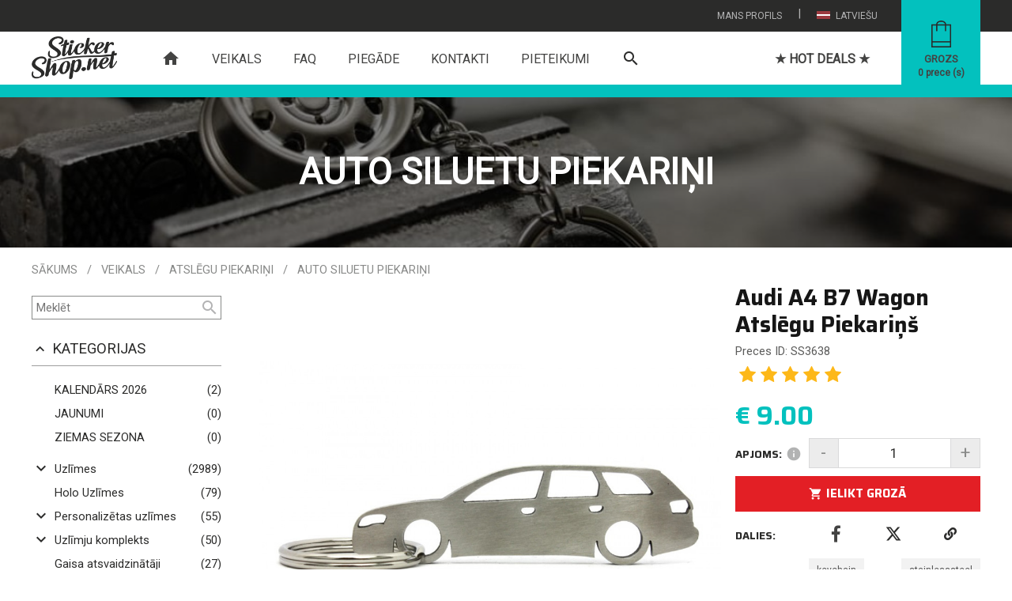

--- FILE ---
content_type: text/html; charset=utf-8
request_url: https://www.stickershop.net/lv/item/3638/audi-a4-b7-wagon-atslegu-piekarins
body_size: 11682
content:
<!DOCTYPE html>
<html lang="lv">
    <head>
        <meta http-equiv="Content-Type" content="text/html; charset=utf-8" />
        <meta name="robots" content="index, follow" />
        



<meta name="title" content="Audi A4 B7 Wagon Atslēgu Piekariņš | Atslēgu piekariņi">
<meta name="description" content="Audi A4 B7 Wagon Atslēgu Piekariņš | Atslēgu piekariņi | Auto siluetu piekariņi" />
<meta name="language" content="lv" />

<link rel="canonical" href="https://www.stickershop.net/lv/item/3638/audi-a4-b7-wagon-atslegu-piekarins">

<meta property="og:url"           content="https://www.stickershop.net/lv/item/3638/audi-a4-b7-wagon-atslegu-piekarins" />
<meta property="og:type"          content="website" />
<meta property="og:title"         content="Audi A4 B7 Wagon Atslēgu Piekariņš | Atslēgu piekariņi" />
<meta property="og:description"   content="Audi A4 B7 Wagon Atslēgu Piekariņš | Atslēgu piekariņi | Auto siluetu piekariņi" />
<meta property="og:image"         content="https://www.stickershop.net/uploads/item_image/7e31d420d62d83be8ca05d4aef4baa1e4148e4cd.jpg" />
<meta property="og:site_name"     content="www.stickershop.net" />



<meta name="twitter:card" content="summary">
<meta name="twitter:site" content="">
<meta name="twitter:title" content="Audi A4 B7 Wagon Atslēgu Piekariņš | Atslēgu piekariņi">
<meta name="twitter:description" content="Audi A4 B7 Wagon Atslēgu Piekariņš | Atslēgu piekariņi | Auto siluetu piekariņi">
<meta name="twitter:image" content="https://www.stickershop.net/uploads/item_image/7e31d420d62d83be8ca05d4aef4baa1e4148e4cd.jpg" >

<meta name="dr:say:title" content="Audi A4 B7 Wagon Atslēgu Piekariņš | Atslēgu piekariņi">
<meta name="dr:say:img" content="https://www.stickershop.net/uploads/item_image/7e31d420d62d83be8ca05d4aef4baa1e4148e4cd.jpg">

<link rel="stylesheet" type="text/css" href="/css/print.css" media="print">

        <title>Audi A4 B7 Wagon Atslēgu Piekariņš | Atslēgu piekariņi</title>
        <link rel="shortcut icon" href="/images/favicon.png?3" type="image/x-icon"  />
        <link rel="stylesheet" type="text/css" media="screen" href="/css/reset.css?16" />
<link rel="stylesheet" type="text/css" media="screen" href="/css/main.css?613" />
<link rel="stylesheet" type="text/css" media="screen" href="/css/main_laptop.css?81" />
<link rel="stylesheet" type="text/css" media="screen" href="/css/main_tablet.css?333" />
<link rel="stylesheet" type="text/css" media="screen" href="/css/main_mobile.css?264" />
<link rel="stylesheet" type="text/css" media="screen" href="/css/tooltipster.bundle.min.css" />
<link rel="stylesheet" type="text/css" media="screen" href="/css/item.css?110" />
<link rel="stylesheet" type="text/css" media="screen" href="/css/rangeSlider.css?24" />
        <script type="text/javascript" src="/js/jquery-3.js?2"></script>
<script type="text/javascript" src="/js/main.js?375"></script>
<script type="text/javascript" src="/js/jquery/tooltipster.bundle.min.js"></script>
<script type="text/javascript" src="/js/item.js?182"></script>
<script type="text/javascript" src="/js/items.js?10"></script>
<script type="text/javascript" src="/js/jquery/starrr.js"></script>

        <meta name="viewport" content="width=device-width, initial-scale=1" />
        <link rel="apple-touch-icon" href="/images/favicon.png?3" />
        <link rel="apple-touch-startup-image" href="/images/favicon.png?3" />
        <meta name="theme-color" content="#2b2b2a" />

        <link href="https://fonts.googleapis.com/css?family=Roboto" rel="stylesheet">
        <link href="https://fonts.googleapis.com/css2?family=Saira:ital,wght@0,100..900;1,100..900&display=swap" rel="stylesheet">

        <link href="https://fonts.googleapis.com/icon?family=Material+Icons"  rel="stylesheet">
        <link rel="stylesheet" href="https://use.fontawesome.com/releases/v5.8.1/css/all.css" >

        

    <!-- Global site tag (gtag.js) - Google Analytics -->
    <script async src="https://www.googletagmanager.com/gtag/js?id=UA-138237930-1"></script>
    <script>
        window.dataLayer = window.dataLayer || [];
        function gtag(){dataLayer.push(arguments);}
        gtag('js', new Date());

        gtag('config', 'UA-138237930-1');
    </script>

    </head>
    <body>
        <script type="text/javascript">
            var culture = 'lv';
            var SearchSuggest = '/search-suggest';
            var Subscribe = '/subscribe';
        </script>
        

<div class="header "  id="header">
    <div class="headerTop">
        <div class="layout">

            
            <div class="headerTopButtons">
                <div class="headerTopButtonHolder" id="languageOpener" onclick="languages()" >
                    <div class="headerTopButton">
                        <img class="headerTopButtonImg" src="/images/lv.png" alt="culture" />
                        Latviešu                    </div>
                    <div class="headerPopup transition" id="languagesPopup">
                            <a class="popupLink" href="/">
        <img class="popupLinkImg" src="/images/lv.png" alt="Language" />
        <span class="popupLinkText">Latviešu</span>
    </a>
    <a class="popupLink" href="/en">
        <img class="popupLinkImg" src="/images/en.png" alt="Language" />
        <span class="popupLinkText">English</span>
    </a>
                    </div>
                </div>
                <div class="headerTopButtonSplitter">|</div>
                <div class="headerTopButtonHolder" id="profileOpener" onclick="profile()">
                    <div class="headerTopButton" id="profileOpener" >
                        Mans profils                    </div>
                    <div class="headerPopup transition" id="profilePopup">

                                                    <a class="popupLink" href="/lv/login">
                                <i class="material-icons popupLinkIcon">
                                    lock_open
                                </i>
                                <span class="popupLinkText">Ieiet</span>
                            </a>
                            <a class="popupLink" href="/lv/registration">
                                <i class="material-icons popupLinkIcon">
                                    assignment_ind
                                </i>
                                <span class="popupLinkText">Reģistrēties</span>
                            </a>
                                            </div>
                </div>
            </div>
        </div>
    </div>

    <div class="layout">
        <div class="naviButtonHolder hidden-desktop">
            <div id="nav-icon1">
                <span class="naviSpan "></span>
                <span class="naviSpan "></span>
                <span class="naviSpan "></span>
            </div>
        </div>

        <a href="/" class="logo">
                            <img src="/images/logo.png?2" alt="logo" />
                    </a>



        <a class="cartButton" href="/lv/checkout">
            <img class="cartButtonImage show-desktop" src="/images/cart-ico.png?2" alt="cart" />
                            <img class="cartButtonImage hidden-desktop" src="/images/cart-ico.png" alt="cart" />
                        <span class="cartText show-desktop" id="cartText">Grozs</span>
            <span class="cartCountText show-desktop"><span id="cartCount">0</span> prece (s)</span>
        </a>

        <div class="navigation show-desktop" >
            <a href="/" class="navigationButton  navigationButtonHome">
                <i class="material-icons">
                    home
                </i>
            </a>
                                                <a href="/lv/page/8/veikals" class="navigationButton navigationButtonSelected  ">Veikals</a>
                                                                <a href="/lv/page/7/faq" class="navigationButton   ">FAQ</a>
                                                                <a href="/lv/page/10/piegade" class="navigationButton   ">Piegāde</a>
                                                                <a href="/lv/page/11/kontakti" class="navigationButton   ">Kontakti</a>
                                                                <a href="/lv/page/22/pieteikumi" class="navigationButton   ">Pieteikumi</a>
                            
            <a class="searchInNavigation " href="javaScript:search()">
                <i class="material-icons">
                    search
                </i>
            </a>
                            <a href="/lv/sales" class=" navigationButton   navigationButtonDeals">★ HOT DEALS ★</a>
                    </div>
    </div>

    <div class="headerSearch">
        <div class="layout">
            <div class="mainSearchContainer" id="mainSearchContainer">
                <form method="get" id="itemSearch" enctype="multipart/form-data" action="/lv/items">
                    <input autocomplete="off" type="text" name="search" id="searchInput" class="input mainSearchInput"  onfocus="showSearchResult()" placeholder="Meklēt" >
                    <input type="hidden" name="is_blank_search" value="true"/>
                    <button type="submit" class="mainSearchSubmit">
                        <i class="material-icons">
                            search
                        </i>
                    </button>
                    <a href="javaScript:clearSearch()" id="mainSearchClear" class="mainSearchSubmit mainSearchClear">
                        <i class="material-icons">
                            clear
                        </i>
                    </a>
                </form>
                <div class="searchAutoSuggestContainer" id="searchAutoSuggestContainer"></div>
            </div>
        </div>
    </div>
</div>
        <div class="relativePlaceholder" id="relativePlaceholder"></div>
        <div class="searchPlaceholder" id="searchPlaceholder"></div>

        <div class="bodyHolder">
                            



<link rel="stylesheet" href="https://cdnjs.cloudflare.com/ajax/libs/font-awesome/4.2.0/css/font-awesome.min.css">



<script type="text/javascript">
    var itemId = '3638';
    var maxQuantity = '100000';
    var featureIds = '';

    var ChangeFeature = '/item_change_features';
    var AddItemToCart = '/add_item_to_checkout';
    var GetItemSizes = '/item_get_sizes';

    $(document).ready(function() {
        details('description');
        //bindTooltip();
    });

</script>


<script>
    var image = '/uploads/categories/titleImage-jpg/55f3a20d327c7cdd4113e3d4ee1a4b007c8d6e1b.jpg';

    $(window).on("load", function() {
          $('#partnerHeadImage').css('background-image',"url('/uploads/categories/titleImage-jpg/55f3a20d327c7cdd4113e3d4ee1a4b007c8d6e1b.jpg')");
          $('#partnerHeadImage').fadeIn('slow');
    });
</script>

<img src="/uploads/categories/titleImage-jpg/55f3a20d327c7cdd4113e3d4ee1a4b007c8d6e1b.jpg" id="headerImageSrc" class="hidden" alt="image" />
<div class="mainContent partnerHead" id="partnerHead">
            <div class="partnerHeadImage" id="partnerHeadImage"></div>
        <div class="imageFilter"></div>
        <div class="layout positionRelative">
        <div class="userDescContainer">
                            <h1 class="userH1">Auto siluetu piekariņi</h1>
                                </div>
    </div>
</div>
<div class="mainContent">
    <div class="layout">
        <div class="partnerPath">
            

<div class="path">
    <a class="pathElement " href="/">Sākums</a>
    
    
    
    
    
                        
            <div class="pathSlash">/</div>
            <a class="pathElement" href="/lv/items">Veikals</a>
            <div class="pathSlash">/</div>
            <a class="pathElement" href="/lv/items/1/9/keychains">Atslēgu piekariņi</a>
                            <div class="pathSlash">/</div>
                <a class="pathElement" href="/lv/items/1/81/auto-siluetu-piekarini">Auto siluetu piekariņi</a>
                                    
                
                        </div>        </div>

            <div class="clearBoth"></div>
            


<script type="text/javascript">
    var maxPrice = '50';
    var categoryId = '0';
    var categoryMainId = '0';
    var subCategoryMainId = '0';

    var categorySlug = 'all';
    var urlExtension = '';

    $(document).ready(function() {

        $('#minPrice').on('input', function () {
            rangeMin()
        });
        $('#maxPrice').on('input', function () {
            rangeMax()
        });

        priceRange();
        colorSelectedTags();

                    subCategories(categoryMainId);
            });

</script>


<form method="get" id="itemSearch" enctype="multipart/form-data" action="/lv/items/1/0/all">
    <select class="droplist orderDroplist" onchange="this.form.submit()" name="order" id="order">
<option value="0">Jaunākās preces</option>
<option value="1">Vecākās preces</option>
<option value="2">Lētākās preces</option>
<option value="3">Dārgākās preces</option>
<option value="4">Nosaukums A-Z</option>
<option value="5">Nosaukums Z-A</option>
</select>    <input type="hidden" name="price_min" value="0" id="price_min" />    <input type="hidden" name="price_max" value="50" id="price_max" />    <input type="hidden" name="tags" id="tags" />
    <div class="leftSide" id="itemFilter">
        <div class="navigationHeader hidden-desktop">
            Atlasīt preces            <a class="closeNavigation" href="javaScript:itemFilter()">
                <img src="/images/closeNavi.png" alt="close" />
            </a>
        </div>
        <div class="mobileNaviUser  hidden-desktop">
                            Esi sveicināts, viesi!                <a class="mobileNaviLogin" href="/lv/login">Ieiet</a>
                    </div>

        <div class="leftCategories">
            <input class="itemSearchInput" placeholder="Meklēt" type="text" name="search" id="search" />            <a class="itemSearchButton" href="javaScript:post()">
                <i class="material-icons">
                    search
                </i>
            </a>
        </div>

        <div class="floatLeft width100" id="filterCategories">
            <div onclick="searchBlock('categories')" class="leftTitle">
                <i class="material-icons" id="arrow_categories">
                    keyboard_arrow_up
                </i>
                Kategorijas            </div>
            <div class="leftCategories" id="filter_categories">
                                    <div class="leftCategory collectionLink">
                        <i class="material-icons naviCatenavigoriesArrow show-desktop">
                            &nbsp;
                        </i>
                        <a href="/lv/collection/1507/kalendars-2025" hreflang="lv" class="categoryLink" >
                            <span class="categoryLinkName">Kalendārs 2026</span>
                        </a>
                        <a href="#" hreflang="lv" class="categoryLinkCount show-desktop">(2)</a>
                    </div>
                                    <div class="leftCategory collectionLink">
                        <i class="material-icons naviCatenavigoriesArrow show-desktop">
                            &nbsp;
                        </i>
                        <a href="/lv/collection/1014/jaunumi" hreflang="lv" class="categoryLink" >
                            <span class="categoryLinkName">JAUNUMI</span>
                        </a>
                        <a href="#" hreflang="lv" class="categoryLinkCount show-desktop">(0)</a>
                    </div>
                                    <div class="leftCategory collectionLink">
                        <i class="material-icons naviCatenavigoriesArrow show-desktop">
                            &nbsp;
                        </i>
                        <a href="/lv/collection/2/ziemas-sezona" hreflang="lv" class="categoryLink" >
                            <span class="categoryLinkName">Ziemas sezona</span>
                        </a>
                        <a href="#" hreflang="lv" class="categoryLinkCount show-desktop">(0)</a>
                    </div>
                                                    <div class="collectionSplitter"></div>
                                                                                                                            <div class="leftCategory">
                                <i onclick="subCategories('2')" class="material-icons naviCatenavigoriesArrow show-desktop" id="subCategoriesArrow2">
                                    keyboard_arrow_down                                </i>
                                <a href="/lv/items/1/2/uzlimes" hreflang="lv" class="categoryLink " >
                                                                                                            <span class="categoryLinkName ">Uzlīmes</span>
                                </a>
                                <a href="/lv/items/1/2/uzlimes" hreflang="lv" class="categoryLinkCount show-desktop">(2989)</a>
                                <i class="material-icons naviCatenavigoriesArrow hidden-desktop" id="subCategoriesArrow2">
                                    keyboard_arrow_down                                </i>
                            </div>

                            <div class="subCategories " id="subCategories2" >
                                                                                                                                                <div class="leftCategory">
                                            <a hreflang="lv" class="leftCategory " href="/lv/items/1/4/auto-uzlimes">
                                                                                                                                                <span class="categoryLinkName ">Auto uzlīmes</span>
                                                <span class="floatRight show-desktop">(1536)</span>
                                            </a>
                                        </div>
                                                                                                                                                                                    <div class="leftCategory">
                                            <a hreflang="lv" class="leftCategory " href="/lv/items/1/14/moto-uzlimes">
                                                                                                                                                <span class="categoryLinkName ">Moto  uzlīmes</span>
                                                <span class="floatRight show-desktop">(46)</span>
                                            </a>
                                        </div>
                                                                                                                                                                                    <div class="leftCategory">
                                            <a hreflang="lv" class="leftCategory " href="/lv/items/1/5/jdm-uzlimes">
                                                                                                                                                <span class="categoryLinkName ">JDM uzlīmes</span>
                                                <span class="floatRight show-desktop">(126)</span>
                                            </a>
                                        </div>
                                                                                                                                                                                    <div class="leftCategory">
                                            <a hreflang="lv" class="leftCategory " href="/lv/items/1/15/18-uzlimes">
                                                                                                                                                <span class="categoryLinkName ">18+ uzlīmes</span>
                                                <span class="floatRight show-desktop">(99)</span>
                                            </a>
                                        </div>
                                                                                                                                                                                    <div class="leftCategory">
                                            <a hreflang="lv" class="leftCategory " href="/lv/items/1/16/spelu-uzlimes">
                                                                                                                                                <span class="categoryLinkName ">Spēļu uzlīmes</span>
                                                <span class="floatRight show-desktop">(36)</span>
                                            </a>
                                        </div>
                                                                                                                                                                                    <div class="leftCategory">
                                            <a hreflang="lv" class="leftCategory " href="/lv/items/1/17/eat-sleep-uzlimes">
                                                                                                                                                <span class="categoryLinkName ">Eat Sleep uzlīmes</span>
                                                <span class="floatRight show-desktop">(40)</span>
                                            </a>
                                        </div>
                                                                                                                                                                                    <div class="leftCategory">
                                            <a hreflang="lv" class="leftCategory " href="/lv/items/1/19/meme-uzlimes">
                                                                                                                                                <span class="categoryLinkName ">Meme uzlīmes</span>
                                                <span class="floatRight show-desktop">(38)</span>
                                            </a>
                                        </div>
                                                                                                                                                                                    <div class="leftCategory">
                                            <a hreflang="lv" class="leftCategory " href="/lv/items/1/20/joku-uzlimes">
                                                                                                                                                <span class="categoryLinkName ">Joku uzlīmes</span>
                                                <span class="floatRight show-desktop">(853)</span>
                                            </a>
                                        </div>
                                                                                                                                                                                    <div class="leftCategory">
                                            <a hreflang="lv" class="leftCategory " href="/lv/items/1/21/logo-uzlimes">
                                                                                                                                                <span class="categoryLinkName ">Logo uzlīmes</span>
                                                <span class="floatRight show-desktop">(118)</span>
                                            </a>
                                        </div>
                                                                                                                                                                                    <div class="leftCategory">
                                            <a hreflang="lv" class="leftCategory " href="/lv/items/1/22/sejinu-uzlimes">
                                                                                                                                                <span class="categoryLinkName ">Sejiņu uzlīmes</span>
                                                <span class="floatRight show-desktop">(58)</span>
                                            </a>
                                        </div>
                                                                                                                                                                                    <div class="leftCategory">
                                            <a hreflang="lv" class="leftCategory " href="/lv/items/1/23/muzikas-uzlimes">
                                                                                                                                                <span class="categoryLinkName ">Mūzikas uzlīmes</span>
                                                <span class="floatRight show-desktop">(73)</span>
                                            </a>
                                        </div>
                                                                                                                                                                                    <div class="leftCategory">
                                            <a hreflang="lv" class="leftCategory " href="/lv/items/1/28/sporta-uzlimes">
                                                                                                                                                <span class="categoryLinkName ">Sporta uzlīmes</span>
                                                <span class="floatRight show-desktop">(6)</span>
                                            </a>
                                        </div>
                                                                                                                                                                                    <div class="leftCategory">
                                            <a hreflang="lv" class="leftCategory " href="/lv/items/1/26/latviskas-uzlimes">
                                                                                                                                                <span class="categoryLinkName ">Latviskās uzlīmes</span>
                                                <span class="floatRight show-desktop">(30)</span>
                                            </a>
                                        </div>
                                                                                                                                                                                    <div class="leftCategory">
                                            <a hreflang="lv" class="leftCategory " href="/lv/items/1/27/bridinajumu-uzlimes">
                                                                                                                                                <span class="categoryLinkName ">Brīdinājumu uzlīmes</span>
                                                <span class="floatRight show-desktop">(68)</span>
                                            </a>
                                        </div>
                                                                                                                                                                                    <div class="leftCategory">
                                            <a hreflang="lv" class="leftCategory " href="/lv/items/1/24/tekstu-uzlimes">
                                                                                                                                                <span class="categoryLinkName ">Tekstu uzlīmes</span>
                                                <span class="floatRight show-desktop">(1034)</span>
                                            </a>
                                        </div>
                                                                                                                                                                                    <div class="leftCategory">
                                            <a hreflang="lv" class="leftCategory " href="/lv/items/1/25/citas-uzlimes">
                                                                                                                                                <span class="categoryLinkName ">Citas uzlīmes</span>
                                                <span class="floatRight show-desktop">(781)</span>
                                            </a>
                                        </div>
                                                                                                </div>
                                                                                                                                                        <div class="leftCategory">
                                <a hreflang="lv" class="leftCategory  " href="/lv/items/1/88/holo-uzlimes">
                                    <span class=" naviCatenavigoriesArrowPlaceholder show-desktop"></span>
                                                                                                            <span class="categoryLinkName ">Holo Uzlīmes</span>
                                    <span class="floatRight show-desktop">(79)</span>
                                </a>
                            </div>
                                                                                                                                                        <div class="leftCategory">
                                <i onclick="subCategories('58')" class="material-icons naviCatenavigoriesArrow show-desktop" id="subCategoriesArrow58">
                                    keyboard_arrow_down                                </i>
                                <a href="/lv/items/1/58/personalizetas-uzlimes" hreflang="lv" class="categoryLink " >
                                                                                                            <span class="categoryLinkName ">Personalizētas uzlīmes</span>
                                </a>
                                <a href="/lv/items/1/58/personalizetas-uzlimes" hreflang="lv" class="categoryLinkCount show-desktop">(55)</a>
                                <i class="material-icons naviCatenavigoriesArrow hidden-desktop" id="subCategoriesArrow58">
                                    keyboard_arrow_down                                </i>
                            </div>

                            <div class="subCategories " id="subCategories58" >
                                                                                                                                                <div class="leftCategory">
                                            <a hreflang="lv" class="leftCategory " href="/lv/items/1/59/karogi">
                                                                                                                                                <span class="categoryLinkName ">Karogu uzlīmes</span>
                                                <span class="floatRight show-desktop">(24)</span>
                                            </a>
                                        </div>
                                                                                                                                                                                    <div class="leftCategory">
                                            <a hreflang="lv" class="leftCategory " href="/lv/items/1/68/teksta-uzlimes">
                                                                                                                                                <span class="categoryLinkName ">Teksta uzlīmes</span>
                                                <span class="floatRight show-desktop">(1)</span>
                                            </a>
                                        </div>
                                                                                                                                                                                    <div class="leftCategory">
                                            <a hreflang="lv" class="leftCategory " href="/lv/items/1/60/instagram">
                                                                                                                                                <span class="categoryLinkName ">Instagram</span>
                                                <span class="floatRight show-desktop">(5)</span>
                                            </a>
                                        </div>
                                                                                                                                                                                    <div class="leftCategory">
                                            <a hreflang="lv" class="leftCategory " href="/lv/items/1/61/twitter">
                                                                                                                                                <span class="categoryLinkName ">Twitter</span>
                                                <span class="floatRight show-desktop">(3)</span>
                                            </a>
                                        </div>
                                                                                                                                                                                    <div class="leftCategory">
                                            <a hreflang="lv" class="leftCategory " href="/lv/items/1/62/youtube">
                                                                                                                                                <span class="categoryLinkName ">Youtube</span>
                                                <span class="floatRight show-desktop">(3)</span>
                                            </a>
                                        </div>
                                                                                                                                                                                    <div class="leftCategory">
                                            <a hreflang="lv" class="leftCategory " href="/lv/items/1/63/facebook">
                                                                                                                                                <span class="categoryLinkName ">Facebook</span>
                                                <span class="floatRight show-desktop">(5)</span>
                                            </a>
                                        </div>
                                                                                                                                                                                    <div class="leftCategory">
                                            <a hreflang="lv" class="leftCategory " href="/lv/items/1/64/whatsapp">
                                                                                                                                                <span class="categoryLinkName ">Whatsapp</span>
                                                <span class="floatRight show-desktop">(2)</span>
                                            </a>
                                        </div>
                                                                                                                                                                                    <div class="leftCategory">
                                            <a hreflang="lv" class="leftCategory " href="/lv/items/1/65/snapchat">
                                                                                                                                                <span class="categoryLinkName ">Snapchat</span>
                                                <span class="floatRight show-desktop">(3)</span>
                                            </a>
                                        </div>
                                                                                                                                                                                    <div class="leftCategory">
                                            <a hreflang="lv" class="leftCategory " href="/lv/items/1/66/twitch">
                                                                                                                                                <span class="categoryLinkName ">Twitch</span>
                                                <span class="floatRight show-desktop">(3)</span>
                                            </a>
                                        </div>
                                                                                                                                                                                    <div class="leftCategory">
                                            <a hreflang="lv" class="leftCategory " href="/lv/items/1/67/pinterest">
                                                                                                                                                <span class="categoryLinkName ">Pinterest</span>
                                                <span class="floatRight show-desktop">(3)</span>
                                            </a>
                                        </div>
                                                                                                                                                                                    <div class="leftCategory">
                                            <a hreflang="lv" class="leftCategory " href="/lv/items/1/76/tiktok">
                                                                                                                                                <span class="categoryLinkName ">TikTok</span>
                                                <span class="floatRight show-desktop">(3)</span>
                                            </a>
                                        </div>
                                                                                                </div>
                                                                                                                                                        <div class="leftCategory">
                                <i onclick="subCategories('33')" class="material-icons naviCatenavigoriesArrow show-desktop" id="subCategoriesArrow33">
                                    keyboard_arrow_down                                </i>
                                <a href="/lv/items/1/33/uzlimju-komplekts" hreflang="lv" class="categoryLink " >
                                                                                                            <span class="categoryLinkName ">Uzlīmju komplekts</span>
                                </a>
                                <a href="/lv/items/1/33/uzlimju-komplekts" hreflang="lv" class="categoryLinkCount show-desktop">(50)</a>
                                <i class="material-icons naviCatenavigoriesArrow hidden-desktop" id="subCategoriesArrow33">
                                    keyboard_arrow_down                                </i>
                            </div>

                            <div class="subCategories " id="subCategories33" >
                                                                                                                                                <div class="leftCategory">
                                            <a hreflang="lv" class="leftCategory " href="/lv/items/1/41/uzlimju-komplekti-s-izmers">
                                                                                                                                                <span class="categoryLinkName ">S izmērs</span>
                                                <span class="floatRight show-desktop">(50)</span>
                                            </a>
                                        </div>
                                                                                                </div>
                                                                                                                                                        <div class="leftCategory">
                                <a hreflang="lv" class="leftCategory  " href="/lv/items/1/82/gaisa-atsvaidzinataji">
                                    <span class=" naviCatenavigoriesArrowPlaceholder show-desktop"></span>
                                                                                                            <span class="categoryLinkName ">Gaisa atsvaidzinātāji</span>
                                    <span class="floatRight show-desktop">(27)</span>
                                </a>
                            </div>
                                                                                                                                                        <div class="leftCategory">
                                <i onclick="subCategories('11')" class="material-icons naviCatenavigoriesArrow show-desktop" id="subCategoriesArrow11">
                                    keyboard_arrow_down                                </i>
                                <a href="/lv/items/1/11/apgerbi" hreflang="lv" class="categoryLink " >
                                                                                                            <span class="categoryLinkName ">Apģērbi</span>
                                </a>
                                <a href="/lv/items/1/11/apgerbi" hreflang="lv" class="categoryLinkCount show-desktop">(59)</a>
                                <i class="material-icons naviCatenavigoriesArrow hidden-desktop" id="subCategoriesArrow11">
                                    keyboard_arrow_down                                </i>
                            </div>

                            <div class="subCategories " id="subCategories11" >
                                                                                                                                                <div class="leftCategory">
                                            <i onclick="subCategories('12')" class="material-icons naviCatenavigoriesArrow show-desktop" id="subCategoriesArrow12">
                                                keyboard_arrow_down                                            </i>

                                            <a href="/lv/items/1/12/t-krekli" hreflang="lv" class="categoryLink " >
                                                                                                                                                <span class="categoryLinkName ">T-krekli</span>
                                            </a>
                                            <a href="/lv/items/1/12/t-krekli" hreflang="lv" class="categoryLinkCount show-desktop">(46)</a>
                                            <i class="material-icons naviCatenavigoriesArrow hidden-desktop" id="subCategoriesArrow12">
                                                keyboard_arrow_down                                            </i>
                                        </div>

                                        <div class="subCategories subSubCategories " id="subCategories12" >
                                                                                                                                            <div class="leftCategory">
                                                    <a hreflang="lv" class="leftCategory " href="/lv/items/1/69/auto-apdruka">
                                                                                                                                                                        <span class="categoryLinkName  ">Auto apdruka</span>

                                                        <span class="floatRight show-desktop">(30)</span>
                                                    </a>
                                                </div>
                                                                                                                                            <div class="leftCategory">
                                                    <a hreflang="lv" class="leftCategory " href="/lv/items/1/70/latviska-apdruka">
                                                                                                                                                                        <span class="categoryLinkName  ">Latviska apdruka</span>

                                                        <span class="floatRight show-desktop">(2)</span>
                                                    </a>
                                                </div>
                                                                                                                                            <div class="leftCategory">
                                                    <a hreflang="lv" class="leftCategory " href="/lv/items/1/71/citas-apdrukas">
                                                                                                                                                                        <span class="categoryLinkName  ">Citas apdrukas</span>

                                                        <span class="floatRight show-desktop">(16)</span>
                                                    </a>
                                                </div>
                                                                                    </div>
                                                                                                                                                                                    <div class="leftCategory">
                                            <i onclick="subCategories('45')" class="material-icons naviCatenavigoriesArrow show-desktop" id="subCategoriesArrow45">
                                                keyboard_arrow_down                                            </i>

                                            <a href="/lv/items/1/45/kapucjakas" hreflang="lv" class="categoryLink " >
                                                                                                                                                <span class="categoryLinkName ">Kapučjakas</span>
                                            </a>
                                            <a href="/lv/items/1/45/kapucjakas" hreflang="lv" class="categoryLinkCount show-desktop">(13)</a>
                                            <i class="material-icons naviCatenavigoriesArrow hidden-desktop" id="subCategoriesArrow45">
                                                keyboard_arrow_down                                            </i>
                                        </div>

                                        <div class="subCategories subSubCategories " id="subCategories45" >
                                                                                                                                            <div class="leftCategory">
                                                    <a hreflang="lv" class="leftCategory " href="/lv/items/1/72/auto-apdruka">
                                                                                                                                                                        <span class="categoryLinkName  ">Auto apdruka</span>

                                                        <span class="floatRight show-desktop">(11)</span>
                                                    </a>
                                                </div>
                                                                                                                                            <div class="leftCategory">
                                                    <a hreflang="lv" class="leftCategory " href="/lv/items/1/73/latviska-apdruka">
                                                                                                                                                                        <span class="categoryLinkName  ">Latviska apdruka</span>

                                                        <span class="floatRight show-desktop">(0)</span>
                                                    </a>
                                                </div>
                                                                                                                                            <div class="leftCategory">
                                                    <a hreflang="lv" class="leftCategory " href="/lv/items/1/74/citas-apdrukas">
                                                                                                                                                                        <span class="categoryLinkName  ">Citas apdrukas</span>

                                                        <span class="floatRight show-desktop">(2)</span>
                                                    </a>
                                                </div>
                                                                                    </div>
                                                                                                </div>
                                                                                                                                                        <div class="leftCategory">
                                <i onclick="subCategories('3')" class="material-icons naviCatenavigoriesArrow show-desktop" id="subCategoriesArrow3">
                                    keyboard_arrow_down                                </i>
                                <a href="/lv/items/1/3/stickerbomb" hreflang="lv" class="categoryLink " >
                                                                                                            <span class="categoryLinkName ">Stickerbomb </span>
                                </a>
                                <a href="/lv/items/1/3/stickerbomb" hreflang="lv" class="categoryLinkCount show-desktop">(55)</a>
                                <i class="material-icons naviCatenavigoriesArrow hidden-desktop" id="subCategoriesArrow3">
                                    keyboard_arrow_down                                </i>
                            </div>

                            <div class="subCategories " id="subCategories3" >
                                                                                                                                                <div class="leftCategory">
                                            <a hreflang="lv" class="leftCategory " href="/lv/items/1/37/stickerbomb-s-izmera-uzlimes">
                                                                                                                                                <span class="categoryLinkName ">S izmērs</span>
                                                <span class="floatRight show-desktop">(12)</span>
                                            </a>
                                        </div>
                                                                                                                                                                                    <div class="leftCategory">
                                            <a hreflang="lv" class="leftCategory " href="/lv/items/1/38/stickerbomb-l-izmera-uzlimes">
                                                                                                                                                <span class="categoryLinkName ">L izmērs</span>
                                                <span class="floatRight show-desktop">(15)</span>
                                            </a>
                                        </div>
                                                                                                                                                                                    <div class="leftCategory">
                                            <a hreflang="lv" class="leftCategory " href="/lv/items/1/39/stickerbomb-xl-izmera-uzlimes">
                                                                                                                                                <span class="categoryLinkName ">XL izmērs</span>
                                                <span class="floatRight show-desktop">(14)</span>
                                            </a>
                                        </div>
                                                                                                                                                                                    <div class="leftCategory">
                                            <a hreflang="lv" class="leftCategory " href="/lv/items/1/40/stickerbomb-uzlimju-komplekti">
                                                                                                                                                <span class="categoryLinkName ">Komplekti</span>
                                                <span class="floatRight show-desktop">(14)</span>
                                            </a>
                                        </div>
                                                                                                </div>
                                                                                                                                                        <div class="leftCategory">
                                <i onclick="subCategories('9')" class="material-icons naviCatenavigoriesArrow show-desktop" id="subCategoriesArrow9">
                                    keyboard_arrow_down                                </i>
                                <a href="/lv/items/1/9/atslegu-piekarini" hreflang="lv" class="categoryLink " >
                                                                                                            <span class="categoryLinkName ">Atslēgu piekariņi</span>
                                </a>
                                <a href="/lv/items/1/9/atslegu-piekarini" hreflang="lv" class="categoryLinkCount show-desktop">(125)</a>
                                <i class="material-icons naviCatenavigoriesArrow hidden-desktop" id="subCategoriesArrow9">
                                    keyboard_arrow_down                                </i>
                            </div>

                            <div class="subCategories " id="subCategories9" >
                                                                                                                                                <div class="leftCategory">
                                            <a hreflang="lv" class="leftCategory " href="/lv/items/1/81/auto-siluetu-piekarini">
                                                                                                                                                <span class="categoryLinkName ">Auto siluetu piekariņi</span>
                                                <span class="floatRight show-desktop">(110)</span>
                                            </a>
                                        </div>
                                                                                                                                                                                    <div class="leftCategory">
                                            <a hreflang="lv" class="leftCategory " href="/lv/items/1/83/turbinu-piekarini">
                                                                                                                                                <span class="categoryLinkName ">Turbīnu piekariņi</span>
                                                <span class="floatRight show-desktop">(1)</span>
                                            </a>
                                        </div>
                                                                                                                                                                                    <div class="leftCategory">
                                            <a hreflang="lv" class="leftCategory " href="/lv/items/1/84/disku-piekarini">
                                                                                                                                                <span class="categoryLinkName ">Disku piekariņi</span>
                                                <span class="floatRight show-desktop">(8)</span>
                                            </a>
                                        </div>
                                                                                                                                                                                    <div class="leftCategory">
                                            <a hreflang="lv" class="leftCategory " href="/lv/items/1/85/auto-detalu-piekarini">
                                                                                                                                                <span class="categoryLinkName ">Auto detaļu piekariņi</span>
                                                <span class="floatRight show-desktop">(6)</span>
                                            </a>
                                        </div>
                                                                                                </div>
                                                                                                                                                        <div class="leftCategory">
                                <a hreflang="lv" class="leftCategory  " href="/lv/items/1/49/3d-uzlimes">
                                    <span class=" naviCatenavigoriesArrowPlaceholder show-desktop"></span>
                                                                                                            <span class="categoryLinkName ">3D Uzlīmes</span>
                                    <span class="floatRight show-desktop">(13)</span>
                                </a>
                            </div>
                                                                                                                                                        <div class="leftCategory">
                                <a hreflang="lv" class="leftCategory  " href="/lv/items/1/34/lukturu-pleves">
                                    <span class=" naviCatenavigoriesArrowPlaceholder show-desktop"></span>
                                                                                                            <span class="categoryLinkName ">Lukturu plēves</span>
                                    <span class="floatRight show-desktop">(11)</span>
                                </a>
                            </div>
                                                                                                                                                        <div class="leftCategory">
                                <a hreflang="lv" class="leftCategory  " href="/lv/items/1/6/saulesbrilles">
                                    <span class=" naviCatenavigoriesArrowPlaceholder show-desktop"></span>
                                                                                                            <span class="categoryLinkName ">Saulesbrilles</span>
                                    <span class="floatRight show-desktop">(8)</span>
                                </a>
                            </div>
                                                                                                                                                        <div class="leftCategory">
                                <i onclick="subCategories('29')" class="material-icons naviCatenavigoriesArrow show-desktop" id="subCategoriesArrow29">
                                    keyboard_arrow_down                                </i>
                                <a href="/lv/items/1/29/limpleves" hreflang="lv" class="categoryLink " >
                                                                                                            <span class="categoryLinkName ">Līmplēves</span>
                                </a>
                                <a href="/lv/items/1/29/limpleves" hreflang="lv" class="categoryLinkCount show-desktop">(22)</a>
                                <i class="material-icons naviCatenavigoriesArrow hidden-desktop" id="subCategoriesArrow29">
                                    keyboard_arrow_down                                </i>
                            </div>

                            <div class="subCategories " id="subCategories29" >
                                                                                                                                                <div class="leftCategory">
                                            <a hreflang="lv" class="leftCategory " href="/lv/items/1/52/pattern-limpleves-s-izmers">
                                                                                                                                                <span class="categoryLinkName ">S izmērs</span>
                                                <span class="floatRight show-desktop">(1)</span>
                                            </a>
                                        </div>
                                                                                                                                                                                    <div class="leftCategory">
                                            <a hreflang="lv" class="leftCategory " href="/lv/items/1/50/pattern-limpleves-l-izmers">
                                                                                                                                                <span class="categoryLinkName ">L izmērs</span>
                                                <span class="floatRight show-desktop">(18)</span>
                                            </a>
                                        </div>
                                                                                                                                                                                    <div class="leftCategory">
                                            <a hreflang="lv" class="leftCategory " href="/lv/items/1/51/pattern-limpleves-xl-izmers">
                                                                                                                                                <span class="categoryLinkName ">XL izmērs</span>
                                                <span class="floatRight show-desktop">(1)</span>
                                            </a>
                                        </div>
                                                                                                                                                                                    <div class="leftCategory">
                                            <a hreflang="lv" class="leftCategory " href="/lv/items/1/53/pattern-limpleves-komplekti">
                                                                                                                                                <span class="categoryLinkName ">Komplekti</span>
                                                <span class="floatRight show-desktop">(1)</span>
                                            </a>
                                        </div>
                                                                                                                                                                                    <div class="leftCategory">
                                            <a hreflang="lv" class="leftCategory " href="/lv/items/1/54/pattern-limpleves-citi-izmeri">
                                                                                                                                                <span class="categoryLinkName ">Citi izmēri</span>
                                                <span class="floatRight show-desktop">(1)</span>
                                            </a>
                                        </div>
                                                                                                </div>
                                                                                                                                                        <div class="leftCategory">
                                <a hreflang="lv" class="leftCategory  " href="/lv/items/1/30/merch">
                                    <span class=" naviCatenavigoriesArrowPlaceholder show-desktop"></span>
                                                                                                            <span class="categoryLinkName ">Merch</span>
                                    <span class="floatRight show-desktop">(2)</span>
                                </a>
                            </div>
                                                                                                                                                        <div class="leftCategory">
                                <a hreflang="lv" class="leftCategory  " href="/lv/items/1/48/citas-preces">
                                    <span class=" naviCatenavigoriesArrowPlaceholder show-desktop"></span>
                                                                                                            <span class="categoryLinkName ">Citas preces</span>
                                    <span class="floatRight show-desktop">(2)</span>
                                </a>
                            </div>
                                                                                                                                                        <div class="leftCategory">
                                <a hreflang="lv" class="leftCategory  " href="/lv/items/1/8/hot-deals">
                                    <span class=" naviCatenavigoriesArrowPlaceholder show-desktop"></span>
                                                                                                            <span class="categoryLinkName ">★ HOT DEALS ★</span>
                                    <span class="floatRight show-desktop">(80)</span>
                                </a>
                            </div>
                                                                        </div>
        </div>

                    <div onclick="searchBlock('partners')" class="leftTitle">
                <i class="material-icons" id="arrow_partners">
                    keyboard_arrow_up
                </i>
                Partneri            </div>
            <div class="leftCategories" id="filter_partners" >
                                                        <a  hreflang="lv" class="leftCategory" href="/lv/partners/2/satura-veidotaji">
                        Satura veidotāji                        <span class="floatRight show-desktop">(2)</span>
                    </a>
                                                        <a  hreflang="lv" class="leftCategory" href="/lv/partners/4/auto-kultura">
                        Auto kultūra                        <span class="floatRight show-desktop">(7)</span>
                    </a>
                            </div>
        
        <div class="floatLeft width100" id="filterFeatures">
            <div onclick="searchBlock('features')" class="leftTitle">
                <i class="material-icons" id="arrow_features">
                    keyboard_arrow_up
                </i>
                Atlasīt pēc īpašībām            </div>
            <div class="leftCategories hidden" id="filter_features" >
                <label class="checkboxContainer featureRow">Jaunākās preces                    <input type="checkbox" name="is_new" id="is_new" />                    <span class="checkmark"></span>
                </label>
                <label class="checkboxContainer featureRow">Top preces                    <input type="checkbox" name="is_top" id="is_top" />                    <span class="checkmark"></span>
                </label>

                <label class="checkboxContainer featureRow">Īpašie piedāvājumi                    <input type="checkbox" name="is_special" id="is_special" />                    <span class="checkmark"></span>
                </label>
                <label class="checkboxContainer featureRow">Visi filtri                    <input type="checkbox" name="is_featured" id="is_featured" />                    <span class="checkmark"></span>
                </label>
                <a class="filterButton" href="javaScript:post()">Atlasīt</a>
            </div>
            <div onclick="searchBlock('price')" class="leftTitle">
                <i class="material-icons" id="arrow_price">
                    keyboard_arrow_up
                </i>
                Atlasīt pēc cenas            </div>
            <div class="leftCategories hidden" id="filter_price" >
                <div class="ranges">
                    <div class="rangeLabel">No</div>
                    <div class="range">
                        <div class="rangeRail"><div class="rangeValue" id="minSelected"></div></div>
                        <input type="range" min="0" max="49" value="0" id="minPrice" onchange="priceRange()" />
                    </div>
                </div>
                <div class="ranges">
                    <div class="rangeLabel">Līdz</div>
                    <div class="range">
                        <div class="rangeRail"><div class="rangeValue" id="maxSelected"></div></div>
                        <input type="range" min="1" max="50" value="50" id="maxPrice" onchange="priceRange()" class="maxPriceRange" />
                    </div>
                </div>
                <a class="filterButton" href="javaScript:post()">Atlasīt</a>
            </div>
            <div onclick="searchBlock('tag')" class="leftTitle">
                <i class="material-icons" id="arrow_tag">
                    keyboard_arrow_up
                </i>
                Tagi            </div>
            <div class="leftCategories hidden" id="filter_tag">
                <div class="tags">
                                                                        <a class="tag" id="tag32" href="javaScript:tag('32')">drift</a>
                                                                                                <a class="tag" id="tag75" href="javaScript:tag('75')">power</a>
                                                                                                <a class="tag" id="tag258" href="javaScript:tag('258')">logo</a>
                                                                                                <a class="tag" id="tag97" href="javaScript:tag('97')">low</a>
                                                                                                <a class="tag" id="tag223" href="javaScript:tag('223')">lowered</a>
                                                                                                <a class="tag" id="tag98" href="javaScript:tag('98')">stance</a>
                                                                                                <a class="tag" id="tag113" href="javaScript:tag('113')">germany</a>
                                                                                                <a class="tag" id="tag52" href="javaScript:tag('52')">girl</a>
                                                                                                <a class="tag" id="tag44" href="javaScript:tag('44')">car</a>
                                                                                                <a class="tag" id="tag34" href="javaScript:tag('34')">race</a>
                                                                                                <a class="tag" id="tag99" href="javaScript:tag('99')">slammed</a>
                                                                                                <a class="tag" id="tag251" href="javaScript:tag('251')">speed</a>
                                                                                                <a class="tag" id="tag7" href="javaScript:tag('7')">jdm</a>
                                                                                                <a class="tag" id="tag50" href="javaScript:tag('50')">love</a>
                                                                                                <a class="tag" id="tag94" href="javaScript:tag('94')">volkswagen</a>
                                                                                                <a class="tag" id="tag150" href="javaScript:tag('150')">japan</a>
                                                                                                <a class="tag" id="tag844" href="javaScript:tag('844')">drifting</a>
                                                                                                <a class="tag" id="tag93" href="javaScript:tag('93')">vw</a>
                                                                                                <a class="tag" id="tag46" href="javaScript:tag('46')">fuck</a>
                                                                                                <a class="tag" id="tag37" href="javaScript:tag('37')">heart</a>
                                                                                                <a class="tag" id="tag54" href="javaScript:tag('54')">sexy</a>
                                                                                                <a class="tag" id="tag5" href="javaScript:tag('5')">bmw</a>
                                                                                                <a class="tag" id="tag922" href="javaScript:tag('922')">steel</a>
                                                                                                <a class="tag" id="tag923" href="javaScript:tag('923')">keychain</a>
                                                                                                <a class="tag" id="tag284" href="javaScript:tag('284')">movie</a>
                                                                                                <a class="tag" id="tag268" href="javaScript:tag('268')">auto</a>
                                                                                                <a class="tag" id="tag3003" href="javaScript:tag('3003')">stainlesssteel</a>
                                                                                                <a class="tag" id="tag3004" href="javaScript:tag('3004')">metāla</a>
                                                                                                <a class="tag" id="tag3005" href="javaScript:tag('3005')">piekariņš</a>
                                                                                                <a class="tag" id="tag1103" href="javaScript:tag('1103')">logotype</a>
                                                                                                <a class="tag" id="tag192" href="javaScript:tag('192')">diesel</a>
                                                                                                <a class="tag" id="tag214" href="javaScript:tag('214')">turbo</a>
                                                                                                <a class="tag" id="tag15" href="javaScript:tag('15')">audi</a>
                                                                                                <a class="tag" id="tag222" href="javaScript:tag('222')">babe</a>
                                                                                                <a class="tag" id="tag191" href="javaScript:tag('191')">dd</a>
                                                                                                <a class="tag" id="tag212" href="javaScript:tag('212')">boost</a>
                                                                                                <a class="tag" id="tag67" href="javaScript:tag('67')">drive</a>
                                                                                                <a class="tag" id="tag43" href="javaScript:tag('43')">sign</a>
                                                                                                <a class="tag" id="tag173" href="javaScript:tag('173')">warning</a>
                                                                                                <a class="tag" id="tag198" href="javaScript:tag('198')">shit</a>
                                                                                                <a class="tag" id="tag90" href="javaScript:tag('90')">hand</a>
                                                                                                <a class="tag" id="tag244" href="javaScript:tag('244')">winter</a>
                                                                                                <a class="tag" id="tag132" href="javaScript:tag('132')">awd</a>
                                                                                                <a class="tag" id="tag943" href="javaScript:tag('943')">animal</a>
                                                                                                <a class="tag" id="tag124" href="javaScript:tag('124')">eat</a>
                                                                                                <a class="tag" id="tag282" href="javaScript:tag('282')">oldschool</a>
                                                                                                <a class="tag" id="tag362" href="javaScript:tag('362')">face</a>
                                                                                                <a class="tag" id="tag48" href="javaScript:tag('48')">latvija</a>
                                                                                                <a class="tag" id="tag164" href="javaScript:tag('164')">mtech</a>
                                                                                                <a class="tag" id="tag533" href="javaScript:tag('533')">woman</a>
                                                            </div>
                <a class="filterButton" href="javaScript:post()">Atlasīt</a>
            </div>
            <div class="show-desktop">
                

            </div>
        </div>
    </div>
</form>

<div class="filterButtons hidden-desktop">
    <a class="itemFilterButton" href="javaScript:itemFilter('categories')">Filtrēt kategoriju</a>
    <a class="itemFilterButton" href="javaScript:itemFilter('features')">Filtrēt īpašības</a>
</div>
            <div class="showItemContainer">

                

<div class="imagesContainer" >
    <div class="itemImageLink" id="image">
                    <img class="galleryImage2" itemprop="thumbnail" alt="img" id="titleImage" src="/uploads/item_image/bigImageFit-jpg/7e31d420d62d83be8ca05d4aef4baa1e4148e4cd.jpg" />                    </div>
    <div class="otherImages">
            </div>

    </div>
                <div class="itemRightSide">
                    <h1 class="itemNameShow"> Audi A4 B7 Wagon Atslēgu Piekariņš </h1>
                    <div class="itemId">Preces ID: SS3638</div>

                    


<script type="text/javascript">
    var Vote = '/item_vote';

    $(document).ready(function() {
                    $('.starrr').starrr({
                rating: 5,
                max: 5
            });
            $('.starrr').on('starrr:change', function(e, value){
                if(value == undefined){
                    value = 5;
                }
                $('#rating').val(value);
                vote();
            });
            });

</script>


<div class="ratingContainer">
    <div class="starrr"></div>
            <input type="hidden" id="rating" value="5" />
    </div>                    



<div class="priceContainer">
    <div class="priceCurrency">€</div>
    <div class="priceNumber" id="finalPriceQuantity">-</div>

    </div>                    


<script>
    var featureIds = '1084^';
    var heightRate = '0';
    var mainFeatureId = '1084';
    var mainColorFeatureId = '0';
    var liverySetFeatureId = '0';

    var minWidth = Number('60');
    var maxWidth = Number('60');

    $(document).ready(function() {
        changeFeature();
                    setColorLoad('0');
            });

</script>

<input type="hidden" id="featureIds" value="1084^" />

    <div class="featuresContainer  hiddenBlock">
                                <div class="detailRow">
                <div class="detailParameterLabel">
                    <div class="floatLeft">Izmērs:</div>
                    <i class="material-icons explainIco tooltip" title="Piekariņa izmērs">
                        info
                    </i>
                </div>
                <div class="detailParameterValue detailParameterValueItem ellipsis">
                                                                <select class="droplist itemDroplist " id="itemFeature1084" onchange="changeFeature(); ">
                                                                                                                                        <option value="1086">60mm</option>
                                                                                                                        </select>
                                        
                                        </div>
                </div>
                        </div>

                    <div class="detailRow">
                        <div class="detailParameterLabel">
                            <div class="floatLeft">Apjoms:</div>
                            <i class="material-icons explainIco tooltip" title="Vēlamais preču skaits">
                                info
                            </i>
                        </div>
                        <div class="detailParameterValue">
                                                            <div class="quantityContainer">
                                    <a class="quantityButton" href="javaScript:quantity('sub')">
                                       <span>-</span>
                                    </a>
                                    <input type="input" class="quantityLabel" value="1" id="quantity" onchange="quantity('still')" />
                                    <a class="quantityButton quantityButtonRight" href="javaScript:quantity('add')">
                                        <span>+</span>
                                    </a>
                                </div>
                                                    </div>
                    </div>
                                            <a class="addToCartButton" href="javaScript:addToCart('3638')" >
                            <i class="material-icons">shopping_cart</i>
                            Ielikt grozā                        </a>
                        <div class="available">
                                                    </div>
                    
                    
<div class="detailRow">
    <div class="detailParameterLabel">Dalies:</div>
    <div class="detailParameterValue">
        <div class="socialContainer">
            <div class="social">
                <i class="fab fa-facebook-f socialImg" onclick="window.open('https://www.facebook.com/sharer/sharer.php?u='+encodeURIComponent(''+'https://www.stickershop.net/lv/item/3638/audi-a4-b7-wagon-atslegu-piekarins'+''),'facebook-share-dialog','width=626,height=436'); return false;" ></i>
            </div>
            <div class="social">
                <a  hreflang="lv" href="https://twitter.com/share?url=https://www.stickershop.net/lv/item/3638/audi-a4-b7-wagon-atslegu-piekarins&amp;text=Audi A4 B7 Wagon Atslēgu Piekariņš&amp;lang=lv" rel="external nofollow" target="_blank">
                    <img class="socialImg" src="/images/x.png" alt="X" >
                </a>
            </div>
            <button onclick="copyLink()" class="social">
                <i class="fas fa-link"></i>
            </button>
        </div>
        <input id="linkInput" class="hidden" type="text" value="https://www.stickershop.net/lv/item/3638/audi-a4-b7-wagon-atslegu-piekarins" />
    </div>
</div>                    
    <div class="detailRow">
        <div class="detailParameterLabel">Tagi:</div>
        <div class="detailParameterValue">
            <div class="tags">
                                                            <a class="tag"  hreflang="lv" href="/lv/items?tags=923-">
                            keychain                        </a>
                                                                                <a class="tag"  hreflang="lv" href="/lv/items?tags=3003-">
                            stainlesssteel                        </a>
                                                                                <a class="tag"  hreflang="lv" href="/lv/items?tags=922-">
                            steel                        </a>
                                                                                <a class="tag"  hreflang="lv" href="/lv/items?tags=3004-">
                            metāla                        </a>
                                                                                <a class="tag"  hreflang="lv" href="/lv/items?tags=3005-">
                            piekariņš                        </a>
                                                                                <a class="tag"  hreflang="lv" href="/lv/items?tags=15-">
                            audi                        </a>
                                                </div>
        </div>
    </div>

                </div>

                
    <div class="freeShippingLimit ">
        <div class="layout">
            <div class="freeShippingLimitInner ">
                <i class="fas fa-shipping-fast shippingIco "></i>
                <div class="freeLShippingLabel">
                    <div class="freeLShippingLabelTop ">BEZMAKSAS PIEGĀDE <br class="show-mobile" /> online pirkumam virs €30.00</div>
                                    </div>
                <i class="fas fa-shipping-fast shippingIco shippingIcoRight "></i>
            </div>
        </div>
    </div>

                <div class="leftTitle"></div>
                <div class="itemBottomButtons ">
                    <a class="itemBottomButton" href="javaScript:details('description')" id="tab_description">Apraksts</a>
                    <a class="itemBottomButton" href="javaScript:details('more')" id="tab_more">Papildus informācija</a>
                                        <a class="itemBottomButton" href="javaScript:details('reviews')" id="tab_reviews">Atsauksmes</a>
                </div>

                <div class="itemDescription itemDescriptionExt" id="content_description">
                    <ul><li>Izmantoti augstas kvalitātes materiāli;</li><li>Piemērots izmērs, kas lieliski piestāvēs pie jebkurām atslēgām;</li><li>Viegli un ērti pievienot pie atslēgas;</li><li>Piegāde Latvijā un citviet pasaulē.</li></ul><p>Atslēgu piekariņ&scaron; lieliski piestāvēs pie jebkāda veida atslēgām un kalpos gan kā atpazī&scaron;anas zīme, gan kā dizaina priek&scaron;mets.&nbsp; Stingra, nerūsējo&scaron;a tērauda ķēdīte un rinķis paredzēts vairāku atslēgu pievieno&scaron;anai.</p>                                    </div>
                <div class="itemDescription" id="content_more">
                    
                    <div class="detailRow">
            <div class="detailParameterLabel featureLabel">Izmērs:</div>
            <div class="detailParameterValue featureValue">
                                                            60mm,
                                                </div>
        </div>
                    </div>

                <div class="itemDescription" id="content_reviews">
    
            <div class="noFeedback">Nav pievienotas atsauksmes</div>
    </div>                
<div class="itemDescription" id="content_sizes">
    </div>
                                    <div class="leftTitle">Saistītās preces</div>
                    <div class="items relatedItems">
                                                    
<a class="item" href="/lv/item/3627/vw-t4-atslegu-piekarins" hreflang="lv">
    <span class="itemImageContainer">
                    <img class="itemImage" alt="VW T4 Atslēgu Piekariņš" src="/uploads/item_image/thumbnail-title-jpg/666ce2acd232ccb12f90aac8b50f2c4e5b3072a7.jpg" />                    </span>
    <span class="itemName">VW T4 Atslēgu Piekariņš</span>

    <span class="itemPrice">
        € 9.00            </span>

    <span class="itemAdContainerLeft">
                            </span>
    <span class="itemAdContainer">
                        
    </span>
</a>


                                                    
<a class="item" href="/lv/item/3614/vw-passat-b2-wagon-atslegu-piekarins" hreflang="lv">
    <span class="itemImageContainer">
                    <img class="itemImage" alt="VW Passat B2 Wagon Atslēgu Piekariņš" src="/uploads/item_image/thumbnail-title-jpg/b154acf1e4f5176e7ea9bdb1b798a642c5289c36.jpg" />                    </span>
    <span class="itemName">VW Passat B2 Wagon Atslēgu Piekariņš</span>

    <span class="itemPrice">
        € 9.00            </span>

    <span class="itemAdContainerLeft">
                            </span>
    <span class="itemAdContainer">
                        
    </span>
</a>


                                                    
<a class="item" href="/lv/item/3694/porsche-911-turbo-atslegu-piekarins" hreflang="lv">
    <span class="itemImageContainer">
                    <img class="itemImage" alt="Porsche 911 Turbo Atslēgu Piekariņš" src="/uploads/item_image/thumbnail-title-jpg/a23dc588dda42620a0b04e64ee51c2b28c43ce6e.jpg" />                    </span>
    <span class="itemName">Porsche 911 Turbo Atslēgu Piekariņš</span>

    <span class="itemPrice">
        € 9.00            </span>

    <span class="itemAdContainerLeft">
                            </span>
    <span class="itemAdContainer">
                        
    </span>
</a>


                                                    
<a class="item" href="/lv/item/3600/vw-corrado-atslegu-piekarins" hreflang="lv">
    <span class="itemImageContainer">
                    <img class="itemImage" alt="VW Corrado Atslēgu Piekariņš" src="/uploads/item_image/thumbnail-title-jpg/d1745ad9a0fa059857aa4243189edf770687c121.jpg" />                    </span>
    <span class="itemName">VW Corrado Atslēgu Piekariņš</span>

    <span class="itemPrice">
        € 9.00            </span>

    <span class="itemAdContainerLeft">
                            </span>
    <span class="itemAdContainer">
                        
    </span>
</a>


                                                    
<a class="item" href="/lv/item/3641/audi-a6-c5-wagon-atslegu-piekarins" hreflang="lv">
    <span class="itemImageContainer">
                    <img class="itemImage" alt="Audi A6 C5 Wagon Atslēgu Piekariņš" src="/uploads/item_image/thumbnail-title-jpg/a2c05bb5a854c80dafef270fcb609cae66f740ed.jpg" />                    </span>
    <span class="itemName">Audi A6 C5 Wagon Atslēgu Piekariņš</span>

    <span class="itemPrice">
        € 9.00            </span>

    <span class="itemAdContainerLeft">
                            </span>
    <span class="itemAdContainer">
                        
    </span>
</a>


                                                    
<a class="item" href="/lv/item/3619/vw-passat-b6-sedan-atslegu-piekarins" hreflang="lv">
    <span class="itemImageContainer">
                    <img class="itemImage" alt="VW Passat B6 Sedan Atslēgu Piekariņš" src="/uploads/item_image/thumbnail-title-jpg/031bde3b42d99a7ddde13610a3b6a60c2391e352.jpg" />                    </span>
    <span class="itemName">VW Passat B6 Sedan Atslēgu Piekariņš</span>

    <span class="itemPrice">
        € 9.00            </span>

    <span class="itemAdContainerLeft">
                            </span>
    <span class="itemAdContainer">
                        
    </span>
</a>


                                                    
<a class="item" href="/lv/item/3625/vw-t2-atslegu-piekarins" hreflang="lv">
    <span class="itemImageContainer">
                    <img class="itemImage" alt="VW T2 Atslēgu Piekariņš" src="/uploads/item_image/thumbnail-title-jpg/76378cfa86e923a62912943916518d1334760e31.jpg" />                    </span>
    <span class="itemName">VW T2 Atslēgu Piekariņš</span>

    <span class="itemPrice">
        € 9.00            </span>

    <span class="itemAdContainerLeft">
                            </span>
    <span class="itemAdContainer">
                        
    </span>
</a>


                                                    
<a class="item" href="/lv/item/3662/bmw-e46-cabrio-atslegu-piekarins" hreflang="lv">
    <span class="itemImageContainer">
                    <img class="itemImage" alt="BMW E46 Cabrio Atslēgu Piekariņš" src="/uploads/item_image/thumbnail-title-jpg/802c1437a6254423bb8b0696f51d6e9e56430c12.jpg" />                    </span>
    <span class="itemName">BMW E46 Cabrio Atslēgu Piekariņš</span>

    <span class="itemPrice">
        € 9.00            </span>

    <span class="itemAdContainerLeft">
                            </span>
    <span class="itemAdContainer">
                        
    </span>
</a>


                                            </div>
                
            </div>
        </div>
    </div>


                    </div>
        <div class="footer">
            <div class="layout">
                



<img src="/images/logo-white.png" class="footerLogo" alt="stickershop" />

<div class="footerText">Plašākā uzlīmju un apdrukas izvēle. Pasūti jebkurā izmērā, krāsā un daudzumā</div>
<div class="footerText">Piegāde jebkurā vietā Latvijā un pasaulē</div>

<div class="footerSocials flexCenter">
    <a class="footerSocial" target="_blank" aria-label="facebook" rel="noreferrer" hreflang="lv" href="https://www.facebook.com/StickerShopLV/">
        <i class="fab fa-facebook-f"></i>
    </a>
    <a class="footerSocial" target="_blank" aria-label="instagram" rel="noreferrer" hreflang="lv" href="https://www.instagram.com/stickershoplv/">
        <i class="fab fa-instagram"></i>
    </a>
    <a class="footerSocial" target="_blank" aria-label="twitter" rel="noreferrer"  hreflang="lv" href="https://twitter.com/stickershoplv">
        <i class="fab fa-twitter"></i>
    </a>
</div>

<div class="footerButtons">
            <a class="footerButton"  hreflang="lv" href="/lv/page/12/noteikumi">
            Noteikumi        </a>
            <a class="footerButton"  hreflang="lv" href="/lv/page/13/privatums">
            Privātums        </a>
            <a class="footerButton"  hreflang="lv" href="/lv/page/14/atgriesana">
            Atgriešana        </a>
            <a class="footerButton"  hreflang="lv" href="/lv/page/15/apmaksa">
            Apmaksa        </a>
            <a class="footerButton"  hreflang="lv" href="/lv/page/19/par-apgerbiem">
            Par apģērbiem        </a>
    </div>

<div class="footerText copyRight">2026 StickerShopNET All Rights Reserved, Designed by <a target="_blank" rel="noreferrer"  hreflang="lv" href="https://www.weblapa.lv/lv">weblapa.lv</a></div>
            </div>
        </div>
        <div class="popup" id="addToCarLoading" >
            <a class="closeButton" href="javaScript:cartNotification()"></a>
            <div class="cartSuccessInner">
                <img class="cartSuccessImage" src="/images/cart-gray.png?1" alt="cart icon" />
                <div class="cartSuccessTitle">Prece ir pievienota grozā!</div>
                <div class="popupButtonContainer">
                    <a class="popupButton" hreflang="lv" href="/lv/checkout">
                        Noformēt pasūtījumu                    </a>
                    <a class="popupButton popupButtonSimple" href="javaScript:history.back();">
                        Turpināt iepirkties                    </a>
                </div>
            </div>
        </div>
        <div class="popup" id="popup"></div>
        <div class="popupBg" id="popupBg" onclick="closePopup();cartNotification(); closeNavigations();"></div>
        
<div class="mobileNavigation hidden-desktop"  id="navigation">
    <div class="navigationHeader">
        Izvēlne        <a class="closeNavigation" href="javaScript:navigation()">
            <img src="/images/closeNavi.png" alt="close" />
        </a>
    </div>
    <div class="mobileNaviUser">
                    Esi sveicināts, viesi!            <a class="mobileNaviLogin" href="/lv/login">Ieiet</a>
            </div>

    <ul class="mainNavigationList" >
        <li>
            <a class="mainNavigationLink" href="/" >Home</a>
        </li>
        
            <li>
                                    <a class="mainNavigationLink" href="javaScript:naviCategories()">
                        Veikals                        <i class="material-icons naviCatenavigoriesArrow" id="naviCatenavigoriesArrow">
                            keyboard_arrow_down
                        </i>
                    </a>
                    <div class="naviCategories" id="naviCategories">
                                                    <div class="leftCategory collectionLink">
                                <i class="material-icons naviCatenavigoriesArrow show-desktop">
                                    &nbsp;
                                </i>
                                <a hreflang="lv" class="mainNavigationLink mainNavigationLinkSecond" href="/lv/collection/1507/kalendars-2025">
                                    Kalendārs 2026                                </a>
                            </div>
                                                    <div class="leftCategory collectionLink">
                                <i class="material-icons naviCatenavigoriesArrow show-desktop">
                                    &nbsp;
                                </i>
                                <a hreflang="lv" class="mainNavigationLink mainNavigationLinkSecond" href="/lv/collection/1014/jaunumi">
                                    JAUNUMI                                </a>
                            </div>
                                                    <div class="leftCategory collectionLink">
                                <i class="material-icons naviCatenavigoriesArrow show-desktop">
                                    &nbsp;
                                </i>
                                <a hreflang="lv" class="mainNavigationLink mainNavigationLinkSecond" href="/lv/collection/2/ziemas-sezona">
                                    Ziemas sezona                                </a>
                            </div>
                                                                                                        <a class="mainNavigationLink mainNavigationLinkSecond" href="/lv/items/1/2/uzlimes">
                                Uzlīmes                            </a>
                                                                                <a class="mainNavigationLink mainNavigationLinkSecond" href="/lv/items/1/88/holo-uzlimes">
                                Holo Uzlīmes                            </a>
                                                                                <a class="mainNavigationLink mainNavigationLinkSecond" href="/lv/items/1/58/personalizetas-uzlimes">
                                Personalizētas uzlīmes                            </a>
                                                                                <a class="mainNavigationLink mainNavigationLinkSecond" href="/lv/items/1/33/uzlimju-komplekts">
                                Uzlīmju komplekts                            </a>
                                                                                <a class="mainNavigationLink mainNavigationLinkSecond" href="/lv/items/1/82/gaisa-atsvaidzinataji">
                                Gaisa atsvaidzinātāji                            </a>
                                                                                <a class="mainNavigationLink mainNavigationLinkSecond" href="/lv/items/1/11/apgerbi">
                                Apģērbi                            </a>
                                                                                <a class="mainNavigationLink mainNavigationLinkSecond" href="/lv/items/1/3/stickerbomb">
                                Stickerbomb                            </a>
                                                                                <a class="mainNavigationLink mainNavigationLinkSecond" href="/lv/items/1/9/atslegu-piekarini">
                                Atslēgu piekariņi                            </a>
                                                                                <a class="mainNavigationLink mainNavigationLinkSecond" href="/lv/items/1/49/3d-uzlimes">
                                3D Uzlīmes                            </a>
                                                                                <a class="mainNavigationLink mainNavigationLinkSecond" href="/lv/items/1/34/lukturu-pleves">
                                Lukturu plēves                            </a>
                                                                                <a class="mainNavigationLink mainNavigationLinkSecond" href="/lv/items/1/6/saulesbrilles">
                                Saulesbrilles                            </a>
                                                                                <a class="mainNavigationLink mainNavigationLinkSecond" href="/lv/items/1/29/limpleves">
                                Līmplēves                            </a>
                                                                                <a class="mainNavigationLink mainNavigationLinkSecond" href="/lv/items/1/30/merch">
                                Merch                            </a>
                                                                                <a class="mainNavigationLink mainNavigationLinkSecond" href="/lv/items/1/48/citas-preces">
                                Citas preces                            </a>
                                                                                <a class="mainNavigationLink mainNavigationLinkSecond" href="/lv/items/1/8/hot-deals">
                                Hot deals                            </a>
                                            </div>
                            </li>
        
            <li>
                                    <a class="mainNavigationLink" href="/lv/page/7/faq">FAQ</a>
                            </li>
        
            <li>
                                    <a class="mainNavigationLink" href="/lv/page/10/piegade">Piegāde</a>
                            </li>
        
            <li>
                                    <a class="mainNavigationLink" href="/lv/page/11/kontakti">Kontakti</a>
                            </li>
        
            <li>
                                    <a class="mainNavigationLink" href="/lv/page/22/pieteikumi">Pieteikumi</a>
                            </li>
        
                    <li>
                <a href="/lv/items/1/8/hot-deals" class="mainNavigationLink">★ HOT DEALS ★</a>
            </li>
                                            <li>
                    <a href="/lv/partners/2/satura-veidotaji" class="mainNavigationLink">Satura veidotāji</a>
                </li>
                            <li>
                    <a href="/lv/partners/4/auto-kultura" class="mainNavigationLink">Auto kultūra</a>
                </li>
                        </ul>
</div>

        <div class="loading" id="loading">
            <div class="lds-spinner"><div></div><div></div><div></div><div></div><div></div><div></div><div></div><div></div><div></div><div></div><div></div><div></div></div>
        </div>
        <a class="up" href="javaScript:up()" id="up">
            <i class="material-icons">
                keyboard_arrow_up
            </i>
        </a>
        <a class="whatsapp" id="whatsapp" rel="noreferrer" title="Sazinies ar mums" target="_blank" href="https://wa.me/37125660773">
            <img src="/images/wa.png?1" alt="whatsApp"/>
        </a>
            <div class="subscribeBannerOuter" id="subscribeBannerOuter"></div>
    <script>
        $(document).ready(function() {
            getSubscribeBanner('lv','true');
        });
        var GetSubscribeBanner = '/get_subscribe_banner';
        var SubscribeDecline = '/subscribe_banner_decline';

        function getSubscribeBanner(culture, doTimout){
            $.ajax({
                type: 'GET',
                url:  GetSubscribeBanner+'/'+culture+'.json',
                success: function(data) {
                    if(data==null){ }
                    else{
                        var showBanner = data['show_banner'];
                        var html = data['html'];

                        if(showBanner == true) {
                            if(doTimout == 'true'){
                                setTimeout(function() {
                                    $('#subscribeBannerOuter').html(html).fadeIn();
                                }, 3000);
                            }
                            else{
                                $('#subscribeBannerOuter').html(html).fadeIn();
                            }
                        }
                        $("#loading").hide();
                    }
                }
            });
        }


        function closeSubscribeBanner(){
            $('#subscribeBannerOuter').fadeOut().html('');
        }
    </script>
    <script defer src="https://static.cloudflareinsights.com/beacon.min.js/vcd15cbe7772f49c399c6a5babf22c1241717689176015" integrity="sha512-ZpsOmlRQV6y907TI0dKBHq9Md29nnaEIPlkf84rnaERnq6zvWvPUqr2ft8M1aS28oN72PdrCzSjY4U6VaAw1EQ==" data-cf-beacon='{"version":"2024.11.0","token":"8b99e498b3ca4c4aaaee8ac89b6c7c96","r":1,"server_timing":{"name":{"cfCacheStatus":true,"cfEdge":true,"cfExtPri":true,"cfL4":true,"cfOrigin":true,"cfSpeedBrain":true},"location_startswith":null}}' crossorigin="anonymous"></script>
</body>
</html>